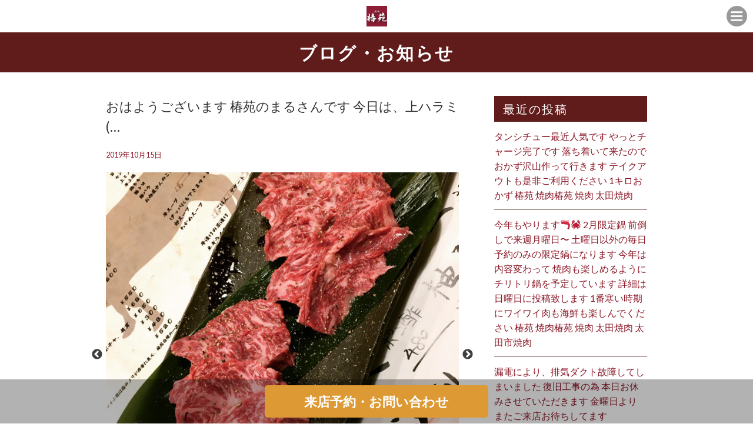

--- FILE ---
content_type: text/html; charset=UTF-8
request_url: https://yakiniku-tubakien.info/%E3%81%8A%E3%81%AF%E3%82%88%E3%81%86%E3%81%94%E3%81%96%E3%81%84%E3%81%BE%E3%81%99%EF%B8%8F-%E6%A4%BF%E8%8B%91%E3%81%AE%E3%81%BE%E3%82%8B%E3%81%95%E3%82%93%E3%81%A7%E3%81%99-%E4%BB%8A%E6%97%A5-6/
body_size: 11662
content:
<!DOCTYPE html>
<!--[if IE 7]>
<html class="ie ie7" lang="ja">
<![endif]-->
<!--[if IE 8]>
<html class="ie ie8" lang="ja">
<![endif]-->
<!--[if !(IE 7) | !(IE 8)  ]><!-->
<html lang="ja">
<!--<![endif]-->
<head prefix="og: http://ogp.me/ns# fb: http://ogp.me/ns/fb# article: http://ogp.me/ns/article#">
<!-- Global site tag (gtag.js) - Google Analytics -->
<script async src="https://www.googletagmanager.com/gtag/js?id=UA-185023397-1"></script>
<script>
  window.dataLayer = window.dataLayer || [];
  function gtag(){dataLayer.push(arguments);}
  gtag('js', new Date());

  gtag('config', 'UA-185023397-1');
</script>



<meta charset="UTF-8">
<meta name="viewport" content="width=device-width, initial-scale=1">
<title>おはようございます️ 椿苑のまるさんです 今日は、上ハラミ(黒毛) 上カルビ(ヘッドバラ) のご紹介です。 上と並の大きな違いは、味わいもですが柔らかさにあります。 食べた時に、旨味がしっかり口に広がりやすいです🏻 椿苑の上メニューは、並のメニューより量も多くなります。 是非お試しください 本日ランチお休みします。 焼肉 群馬県 太田 椿苑 10/15ランチお休み 上ハラミ 上カルビ ヘッドバラ | 焼肉椿苑</title>

<meta name="keywords" content="" />
<meta name="description" content="いつでも美味しいお肉リーズナブルな価格で提供しています。皆さんのお好みやリクエストに合わせてカットや味付け・部位など提供していますので是非「食べ応え」「歯ごたえ」「味わいある」お肉をご堪能下さい！！お客様のリクエストにお答えするお店です！！ ">

<link rel="profile" href="">
<link rel="pingback" href="https://yakiniku-tubakien.info/wp/xmlrpc.php">
<!--[if lt IE 9]>
<script src="https://yakiniku-tubakien.info/wp/wp-content/themes/locals/js/html5.js"></script>
<![endif]-->

<meta property="og:locale" content="">
<meta property="fb:app_id" content="" />
<meta property="og:title" content="">
<meta property="og:type" content="">
<meta property="og:url" content="">
<meta property="og:image" content="">
<meta property="og:site_name" content="">
<meta property="og:image:alt" content="">
<meta property="og:description" content="" />

<meta name="thumbnail" content="" />

<link rel="stylesheet" media="all" href="https://yakiniku-tubakien.info/wp/wp-content/themes/locals/css/reset.css" />

<!-- bxSlider CSS file -->
<!-- jQuery library (served from Google) -->
<script src="//ajax.googleapis.com/ajax/libs/jquery/1.8.2/jquery.min.js"></script>
<script src="https://yakiniku-tubakien.info/wp/wp-content/themes/locals/js/main.js"></script>

<!-- bxSlider Javascript file -->
<link rel="shortcut icon" href="">

<meta name="thumbnail" content="" />
<meta itemprop="image" content="">
<link href="https://fonts.googleapis.com/css?family=Lato:100,300,400,700,900" rel="stylesheet"> 
<link href='https://fonts.googleapis.com/css?family=Raleway:400,400i,300,300i,500,500i,700,700i,600,600i' rel='stylesheet' type='text/css'>
<!-- Global site tag (gtag.js) - Google Analytics -->
<script async src="https://www.googletagmanager.com/gtag/js?id=UA-177899954-1"></script>
<script>
    window.dataLayer = window.dataLayer || [];
    function gtag() {
        dataLayer.push(arguments);
    }
    gtag('js', new Date());

    gtag('config', 'UA-177899954-1', { 'anonymize_ip': false } );
</script>
<meta name='robots' content='max-image-preview:large' />
<link rel='dns-prefetch' href='//fonts.googleapis.com' />
<link rel="alternate" type="application/rss+xml" title="焼肉椿苑 &raquo; フィード" href="https://yakiniku-tubakien.info/feed/" />
<link rel="alternate" type="application/rss+xml" title="焼肉椿苑 &raquo; コメントフィード" href="https://yakiniku-tubakien.info/comments/feed/" />
<link rel="alternate" type="application/rss+xml" title="焼肉椿苑 &raquo; おはようございます️ 椿苑のまるさんです 今日は、上ハラミ(黒毛) 上カルビ(ヘッドバラ) のご紹介です。 上と並の大きな違いは、味わいもですが柔らかさにあります。 食べた時に、旨味がしっかり口に広がりやすいです🏻 椿苑の上メニューは、並のメニューより量も多くなります。 是非お試しください 本日ランチお休みします。 焼肉 群馬県 太田 椿苑 10/15ランチお休み 上ハラミ 上カルビ ヘッドバラ のコメントのフィード" href="https://yakiniku-tubakien.info/%e3%81%8a%e3%81%af%e3%82%88%e3%81%86%e3%81%94%e3%81%96%e3%81%84%e3%81%be%e3%81%99%ef%b8%8f-%e6%a4%bf%e8%8b%91%e3%81%ae%e3%81%be%e3%82%8b%e3%81%95%e3%82%93%e3%81%a7%e3%81%99-%e4%bb%8a%e6%97%a5-6/feed/" />
<script type="text/javascript">
window._wpemojiSettings = {"baseUrl":"https:\/\/s.w.org\/images\/core\/emoji\/14.0.0\/72x72\/","ext":".png","svgUrl":"https:\/\/s.w.org\/images\/core\/emoji\/14.0.0\/svg\/","svgExt":".svg","source":{"concatemoji":"https:\/\/yakiniku-tubakien.info\/wp\/wp-includes\/js\/wp-emoji-release.min.js?ver=6.1.9"}};
/*! This file is auto-generated */
!function(e,a,t){var n,r,o,i=a.createElement("canvas"),p=i.getContext&&i.getContext("2d");function s(e,t){var a=String.fromCharCode,e=(p.clearRect(0,0,i.width,i.height),p.fillText(a.apply(this,e),0,0),i.toDataURL());return p.clearRect(0,0,i.width,i.height),p.fillText(a.apply(this,t),0,0),e===i.toDataURL()}function c(e){var t=a.createElement("script");t.src=e,t.defer=t.type="text/javascript",a.getElementsByTagName("head")[0].appendChild(t)}for(o=Array("flag","emoji"),t.supports={everything:!0,everythingExceptFlag:!0},r=0;r<o.length;r++)t.supports[o[r]]=function(e){if(p&&p.fillText)switch(p.textBaseline="top",p.font="600 32px Arial",e){case"flag":return s([127987,65039,8205,9895,65039],[127987,65039,8203,9895,65039])?!1:!s([55356,56826,55356,56819],[55356,56826,8203,55356,56819])&&!s([55356,57332,56128,56423,56128,56418,56128,56421,56128,56430,56128,56423,56128,56447],[55356,57332,8203,56128,56423,8203,56128,56418,8203,56128,56421,8203,56128,56430,8203,56128,56423,8203,56128,56447]);case"emoji":return!s([129777,127995,8205,129778,127999],[129777,127995,8203,129778,127999])}return!1}(o[r]),t.supports.everything=t.supports.everything&&t.supports[o[r]],"flag"!==o[r]&&(t.supports.everythingExceptFlag=t.supports.everythingExceptFlag&&t.supports[o[r]]);t.supports.everythingExceptFlag=t.supports.everythingExceptFlag&&!t.supports.flag,t.DOMReady=!1,t.readyCallback=function(){t.DOMReady=!0},t.supports.everything||(n=function(){t.readyCallback()},a.addEventListener?(a.addEventListener("DOMContentLoaded",n,!1),e.addEventListener("load",n,!1)):(e.attachEvent("onload",n),a.attachEvent("onreadystatechange",function(){"complete"===a.readyState&&t.readyCallback()})),(e=t.source||{}).concatemoji?c(e.concatemoji):e.wpemoji&&e.twemoji&&(c(e.twemoji),c(e.wpemoji)))}(window,document,window._wpemojiSettings);
</script>
<style type="text/css">
img.wp-smiley,
img.emoji {
	display: inline !important;
	border: none !important;
	box-shadow: none !important;
	height: 1em !important;
	width: 1em !important;
	margin: 0 0.07em !important;
	vertical-align: -0.1em !important;
	background: none !important;
	padding: 0 !important;
}
</style>
	<link rel='stylesheet' id='igp-carousel-style-css' href='https://yakiniku-tubakien.info/wp/wp-content/plugins/instagrate-pro/assets/css/carousel.css?ver=1.10' type='text/css' media='all' />
<link rel='stylesheet' id='igp-slick-style-css' href='https://yakiniku-tubakien.info/wp/wp-content/plugins/instagrate-pro/assets/lib/slick/slick.css?ver=1.10' type='text/css' media='all' />
<link rel='stylesheet' id='igp-slick-style-theme-css' href='https://yakiniku-tubakien.info/wp/wp-content/plugins/instagrate-pro/assets/lib/slick/slick-theme.css?ver=1.10' type='text/css' media='all' />
<link rel='stylesheet' id='wp-block-library-css' href='https://yakiniku-tubakien.info/wp/wp-includes/css/dist/block-library/style.min.css?ver=6.1.9' type='text/css' media='all' />
<link rel='stylesheet' id='classic-theme-styles-css' href='https://yakiniku-tubakien.info/wp/wp-includes/css/classic-themes.min.css?ver=1' type='text/css' media='all' />
<style id='global-styles-inline-css' type='text/css'>
body{--wp--preset--color--black: #000000;--wp--preset--color--cyan-bluish-gray: #abb8c3;--wp--preset--color--white: #ffffff;--wp--preset--color--pale-pink: #f78da7;--wp--preset--color--vivid-red: #cf2e2e;--wp--preset--color--luminous-vivid-orange: #ff6900;--wp--preset--color--luminous-vivid-amber: #fcb900;--wp--preset--color--light-green-cyan: #7bdcb5;--wp--preset--color--vivid-green-cyan: #00d084;--wp--preset--color--pale-cyan-blue: #8ed1fc;--wp--preset--color--vivid-cyan-blue: #0693e3;--wp--preset--color--vivid-purple: #9b51e0;--wp--preset--gradient--vivid-cyan-blue-to-vivid-purple: linear-gradient(135deg,rgba(6,147,227,1) 0%,rgb(155,81,224) 100%);--wp--preset--gradient--light-green-cyan-to-vivid-green-cyan: linear-gradient(135deg,rgb(122,220,180) 0%,rgb(0,208,130) 100%);--wp--preset--gradient--luminous-vivid-amber-to-luminous-vivid-orange: linear-gradient(135deg,rgba(252,185,0,1) 0%,rgba(255,105,0,1) 100%);--wp--preset--gradient--luminous-vivid-orange-to-vivid-red: linear-gradient(135deg,rgba(255,105,0,1) 0%,rgb(207,46,46) 100%);--wp--preset--gradient--very-light-gray-to-cyan-bluish-gray: linear-gradient(135deg,rgb(238,238,238) 0%,rgb(169,184,195) 100%);--wp--preset--gradient--cool-to-warm-spectrum: linear-gradient(135deg,rgb(74,234,220) 0%,rgb(151,120,209) 20%,rgb(207,42,186) 40%,rgb(238,44,130) 60%,rgb(251,105,98) 80%,rgb(254,248,76) 100%);--wp--preset--gradient--blush-light-purple: linear-gradient(135deg,rgb(255,206,236) 0%,rgb(152,150,240) 100%);--wp--preset--gradient--blush-bordeaux: linear-gradient(135deg,rgb(254,205,165) 0%,rgb(254,45,45) 50%,rgb(107,0,62) 100%);--wp--preset--gradient--luminous-dusk: linear-gradient(135deg,rgb(255,203,112) 0%,rgb(199,81,192) 50%,rgb(65,88,208) 100%);--wp--preset--gradient--pale-ocean: linear-gradient(135deg,rgb(255,245,203) 0%,rgb(182,227,212) 50%,rgb(51,167,181) 100%);--wp--preset--gradient--electric-grass: linear-gradient(135deg,rgb(202,248,128) 0%,rgb(113,206,126) 100%);--wp--preset--gradient--midnight: linear-gradient(135deg,rgb(2,3,129) 0%,rgb(40,116,252) 100%);--wp--preset--duotone--dark-grayscale: url('#wp-duotone-dark-grayscale');--wp--preset--duotone--grayscale: url('#wp-duotone-grayscale');--wp--preset--duotone--purple-yellow: url('#wp-duotone-purple-yellow');--wp--preset--duotone--blue-red: url('#wp-duotone-blue-red');--wp--preset--duotone--midnight: url('#wp-duotone-midnight');--wp--preset--duotone--magenta-yellow: url('#wp-duotone-magenta-yellow');--wp--preset--duotone--purple-green: url('#wp-duotone-purple-green');--wp--preset--duotone--blue-orange: url('#wp-duotone-blue-orange');--wp--preset--font-size--small: 13px;--wp--preset--font-size--medium: 20px;--wp--preset--font-size--large: 36px;--wp--preset--font-size--x-large: 42px;--wp--preset--spacing--20: 0.44rem;--wp--preset--spacing--30: 0.67rem;--wp--preset--spacing--40: 1rem;--wp--preset--spacing--50: 1.5rem;--wp--preset--spacing--60: 2.25rem;--wp--preset--spacing--70: 3.38rem;--wp--preset--spacing--80: 5.06rem;}:where(.is-layout-flex){gap: 0.5em;}body .is-layout-flow > .alignleft{float: left;margin-inline-start: 0;margin-inline-end: 2em;}body .is-layout-flow > .alignright{float: right;margin-inline-start: 2em;margin-inline-end: 0;}body .is-layout-flow > .aligncenter{margin-left: auto !important;margin-right: auto !important;}body .is-layout-constrained > .alignleft{float: left;margin-inline-start: 0;margin-inline-end: 2em;}body .is-layout-constrained > .alignright{float: right;margin-inline-start: 2em;margin-inline-end: 0;}body .is-layout-constrained > .aligncenter{margin-left: auto !important;margin-right: auto !important;}body .is-layout-constrained > :where(:not(.alignleft):not(.alignright):not(.alignfull)){max-width: var(--wp--style--global--content-size);margin-left: auto !important;margin-right: auto !important;}body .is-layout-constrained > .alignwide{max-width: var(--wp--style--global--wide-size);}body .is-layout-flex{display: flex;}body .is-layout-flex{flex-wrap: wrap;align-items: center;}body .is-layout-flex > *{margin: 0;}:where(.wp-block-columns.is-layout-flex){gap: 2em;}.has-black-color{color: var(--wp--preset--color--black) !important;}.has-cyan-bluish-gray-color{color: var(--wp--preset--color--cyan-bluish-gray) !important;}.has-white-color{color: var(--wp--preset--color--white) !important;}.has-pale-pink-color{color: var(--wp--preset--color--pale-pink) !important;}.has-vivid-red-color{color: var(--wp--preset--color--vivid-red) !important;}.has-luminous-vivid-orange-color{color: var(--wp--preset--color--luminous-vivid-orange) !important;}.has-luminous-vivid-amber-color{color: var(--wp--preset--color--luminous-vivid-amber) !important;}.has-light-green-cyan-color{color: var(--wp--preset--color--light-green-cyan) !important;}.has-vivid-green-cyan-color{color: var(--wp--preset--color--vivid-green-cyan) !important;}.has-pale-cyan-blue-color{color: var(--wp--preset--color--pale-cyan-blue) !important;}.has-vivid-cyan-blue-color{color: var(--wp--preset--color--vivid-cyan-blue) !important;}.has-vivid-purple-color{color: var(--wp--preset--color--vivid-purple) !important;}.has-black-background-color{background-color: var(--wp--preset--color--black) !important;}.has-cyan-bluish-gray-background-color{background-color: var(--wp--preset--color--cyan-bluish-gray) !important;}.has-white-background-color{background-color: var(--wp--preset--color--white) !important;}.has-pale-pink-background-color{background-color: var(--wp--preset--color--pale-pink) !important;}.has-vivid-red-background-color{background-color: var(--wp--preset--color--vivid-red) !important;}.has-luminous-vivid-orange-background-color{background-color: var(--wp--preset--color--luminous-vivid-orange) !important;}.has-luminous-vivid-amber-background-color{background-color: var(--wp--preset--color--luminous-vivid-amber) !important;}.has-light-green-cyan-background-color{background-color: var(--wp--preset--color--light-green-cyan) !important;}.has-vivid-green-cyan-background-color{background-color: var(--wp--preset--color--vivid-green-cyan) !important;}.has-pale-cyan-blue-background-color{background-color: var(--wp--preset--color--pale-cyan-blue) !important;}.has-vivid-cyan-blue-background-color{background-color: var(--wp--preset--color--vivid-cyan-blue) !important;}.has-vivid-purple-background-color{background-color: var(--wp--preset--color--vivid-purple) !important;}.has-black-border-color{border-color: var(--wp--preset--color--black) !important;}.has-cyan-bluish-gray-border-color{border-color: var(--wp--preset--color--cyan-bluish-gray) !important;}.has-white-border-color{border-color: var(--wp--preset--color--white) !important;}.has-pale-pink-border-color{border-color: var(--wp--preset--color--pale-pink) !important;}.has-vivid-red-border-color{border-color: var(--wp--preset--color--vivid-red) !important;}.has-luminous-vivid-orange-border-color{border-color: var(--wp--preset--color--luminous-vivid-orange) !important;}.has-luminous-vivid-amber-border-color{border-color: var(--wp--preset--color--luminous-vivid-amber) !important;}.has-light-green-cyan-border-color{border-color: var(--wp--preset--color--light-green-cyan) !important;}.has-vivid-green-cyan-border-color{border-color: var(--wp--preset--color--vivid-green-cyan) !important;}.has-pale-cyan-blue-border-color{border-color: var(--wp--preset--color--pale-cyan-blue) !important;}.has-vivid-cyan-blue-border-color{border-color: var(--wp--preset--color--vivid-cyan-blue) !important;}.has-vivid-purple-border-color{border-color: var(--wp--preset--color--vivid-purple) !important;}.has-vivid-cyan-blue-to-vivid-purple-gradient-background{background: var(--wp--preset--gradient--vivid-cyan-blue-to-vivid-purple) !important;}.has-light-green-cyan-to-vivid-green-cyan-gradient-background{background: var(--wp--preset--gradient--light-green-cyan-to-vivid-green-cyan) !important;}.has-luminous-vivid-amber-to-luminous-vivid-orange-gradient-background{background: var(--wp--preset--gradient--luminous-vivid-amber-to-luminous-vivid-orange) !important;}.has-luminous-vivid-orange-to-vivid-red-gradient-background{background: var(--wp--preset--gradient--luminous-vivid-orange-to-vivid-red) !important;}.has-very-light-gray-to-cyan-bluish-gray-gradient-background{background: var(--wp--preset--gradient--very-light-gray-to-cyan-bluish-gray) !important;}.has-cool-to-warm-spectrum-gradient-background{background: var(--wp--preset--gradient--cool-to-warm-spectrum) !important;}.has-blush-light-purple-gradient-background{background: var(--wp--preset--gradient--blush-light-purple) !important;}.has-blush-bordeaux-gradient-background{background: var(--wp--preset--gradient--blush-bordeaux) !important;}.has-luminous-dusk-gradient-background{background: var(--wp--preset--gradient--luminous-dusk) !important;}.has-pale-ocean-gradient-background{background: var(--wp--preset--gradient--pale-ocean) !important;}.has-electric-grass-gradient-background{background: var(--wp--preset--gradient--electric-grass) !important;}.has-midnight-gradient-background{background: var(--wp--preset--gradient--midnight) !important;}.has-small-font-size{font-size: var(--wp--preset--font-size--small) !important;}.has-medium-font-size{font-size: var(--wp--preset--font-size--medium) !important;}.has-large-font-size{font-size: var(--wp--preset--font-size--large) !important;}.has-x-large-font-size{font-size: var(--wp--preset--font-size--x-large) !important;}
.wp-block-navigation a:where(:not(.wp-element-button)){color: inherit;}
:where(.wp-block-columns.is-layout-flex){gap: 2em;}
.wp-block-pullquote{font-size: 1.5em;line-height: 1.6;}
</style>
<link rel='stylesheet' id='contact-form-7-css' href='https://yakiniku-tubakien.info/wp/wp-content/plugins/contact-form-7/includes/css/styles.css?ver=5.4.2' type='text/css' media='all' />
<link rel='stylesheet' id='twentythirteen-fonts-css' href='//fonts.googleapis.com/css?family=Source+Sans+Pro%3A300%2C400%2C700%2C300italic%2C400italic%2C700italic%7CBitter%3A400%2C700&#038;subset=latin%2Clatin-ext' type='text/css' media='all' />
<link rel='stylesheet' id='genericons-css' href='https://yakiniku-tubakien.info/wp/wp-content/themes/locals/fonts/genericons.css?ver=2.09' type='text/css' media='all' />
<link rel='stylesheet' id='twentythirteen-style-css' href='https://yakiniku-tubakien.info/wp/wp-content/themes/locals/style.css?ver=2013-07-18' type='text/css' media='all' />
<!--[if lt IE 9]>
<link rel='stylesheet' id='twentythirteen-ie-css' href='https://yakiniku-tubakien.info/wp/wp-content/themes/locals/css/ie.css?ver=2013-07-18' type='text/css' media='all' />
<![endif]-->
<script type='text/javascript' src='https://yakiniku-tubakien.info/wp/wp-includes/js/jquery/jquery.min.js?ver=3.6.1' id='jquery-core-js'></script>
<script type='text/javascript' src='https://yakiniku-tubakien.info/wp/wp-includes/js/jquery/jquery-migrate.min.js?ver=3.3.2' id='jquery-migrate-js'></script>
<script type='text/javascript' src='https://yakiniku-tubakien.info/wp/wp-content/plugins/instagrate-pro/assets/js/lib/slick/slick.min.js?ver=1.10' id='igp-slick-js'></script>
<script type='text/javascript' src='https://yakiniku-tubakien.info/wp/wp-content/plugins/instagrate-pro/assets/js/carousel.min.js?ver=1.10' id='igp-carousel-js'></script>
<script type='text/javascript' id='ga_events_main_script-js-extra'>
/* <![CDATA[ */
var ga_options = {"link_clicks_delay":"120","gtm":"0","anonymizeip":"0","advanced":"0","snippet_type":"gst","tracking_id":"UA-177899954-1","gtm_id":"","domain":"","scroll_elements":[],"click_elements":[{"name":"conversion","type":"class","category":"event","action":"click","label":"reservation","value":"1","bounce":"true"}],"download_tracking_type":["pdf","mp3","pptx","docx"],"force_snippet":"none"};
var gaePlaceholders = {"is_front_page":"","page_title":"\u304a\u306f\u3088\u3046\u3054\u3056\u3044\u307e\u3059\ufe0f \u693f\u82d1\u306e\u307e\u308b\u3055\u3093\u3067\u3059 \u4eca\u65e5\u306f\u3001\u4e0a\u30cf\u30e9\u30df(\u9ed2\u6bdb) \u4e0a\u30ab\u30eb\u30d3(\u30d8\u30c3\u30c9\u30d0\u30e9) \u306e\u3054\u7d39\u4ecb\u3067\u3059\u3002 \u4e0a\u3068\u4e26\u306e\u5927\u304d\u306a\u9055\u3044\u306f\u3001\u5473\u308f\u3044\u3082\u3067\u3059\u304c\u67d4\u3089\u304b\u3055\u306b\u3042\u308a\u307e\u3059\u3002 \u98df\u3079\u305f\u6642\u306b\u3001\u65e8\u5473\u304c\u3057\u3063\u304b\u308a\u53e3\u306b\u5e83\u304c\u308a\u3084\u3059\u3044\u3067\u3059\ud83c\udffb \u693f\u82d1\u306e\u4e0a\u30e1\u30cb\u30e5\u30fc\u306f\u3001\u4e26\u306e\u30e1\u30cb\u30e5\u30fc\u3088\u308a\u91cf\u3082\u591a\u304f\u306a\u308a\u307e\u3059\u3002 \u662f\u975e\u304a\u8a66\u3057\u304f\u3060\u3055\u3044 \u672c\u65e5\u30e9\u30f3\u30c1\u304a\u4f11\u307f\u3057\u307e\u3059\u3002 \u713c\u8089 \u7fa4\u99ac\u770c \u592a\u7530 \u693f\u82d1 10\/15\u30e9\u30f3\u30c1\u304a\u4f11\u307f \u4e0a\u30cf\u30e9\u30df \u4e0a\u30ab\u30eb\u30d3 \u30d8\u30c3\u30c9\u30d0\u30e9"};
/* ]]> */
</script>
<script type='text/javascript' src='https://yakiniku-tubakien.info/wp/wp-content/plugins/wp-google-analytics-events/js/main.js?ver=1.0' id='ga_events_main_script-js'></script>
<link rel="https://api.w.org/" href="https://yakiniku-tubakien.info/wp-json/" /><link rel="alternate" type="application/json" href="https://yakiniku-tubakien.info/wp-json/wp/v2/posts/3859" /><link rel="EditURI" type="application/rsd+xml" title="RSD" href="https://yakiniku-tubakien.info/wp/xmlrpc.php?rsd" />
<link rel="wlwmanifest" type="application/wlwmanifest+xml" href="https://yakiniku-tubakien.info/wp/wp-includes/wlwmanifest.xml" />
<meta name="generator" content="WordPress 6.1.9" />
<link rel="canonical" href="https://yakiniku-tubakien.info/%e3%81%8a%e3%81%af%e3%82%88%e3%81%86%e3%81%94%e3%81%96%e3%81%84%e3%81%be%e3%81%99%ef%b8%8f-%e6%a4%bf%e8%8b%91%e3%81%ae%e3%81%be%e3%82%8b%e3%81%95%e3%82%93%e3%81%a7%e3%81%99-%e4%bb%8a%e6%97%a5-6/" />
<link rel='shortlink' href='https://yakiniku-tubakien.info/?p=3859' />
<link rel="alternate" type="application/json+oembed" href="https://yakiniku-tubakien.info/wp-json/oembed/1.0/embed?url=https%3A%2F%2Fyakiniku-tubakien.info%2F%25e3%2581%258a%25e3%2581%25af%25e3%2582%2588%25e3%2581%2586%25e3%2581%2594%25e3%2581%2596%25e3%2581%2584%25e3%2581%25be%25e3%2581%2599%25ef%25b8%258f-%25e6%25a4%25bf%25e8%258b%2591%25e3%2581%25ae%25e3%2581%25be%25e3%2582%258b%25e3%2581%2595%25e3%2582%2593%25e3%2581%25a7%25e3%2581%2599-%25e4%25bb%258a%25e6%2597%25a5-6%2F" />
<link rel="alternate" type="text/xml+oembed" href="https://yakiniku-tubakien.info/wp-json/oembed/1.0/embed?url=https%3A%2F%2Fyakiniku-tubakien.info%2F%25e3%2581%258a%25e3%2581%25af%25e3%2582%2588%25e3%2581%2586%25e3%2581%2594%25e3%2581%2596%25e3%2581%2584%25e3%2581%25be%25e3%2581%2599%25ef%25b8%258f-%25e6%25a4%25bf%25e8%258b%2591%25e3%2581%25ae%25e3%2581%25be%25e3%2582%258b%25e3%2581%2595%25e3%2582%2593%25e3%2581%25a7%25e3%2581%2599-%25e4%25bb%258a%25e6%2597%25a5-6%2F&#038;format=xml" />
<style type="text/css">
body { background-color: #ffffff;color: #333333; }
a { color: #8b1928; }
a:hover { color: #092556; }
h2.entry-title{ background-color: #601b1b;color: #ffffff; }
h2.title-01,
h2.title-02,
#tertiary p.widget-title{ background-color: #601b1b;color: #ffffff; }
header.header { background-color: #ffffff; }
header ul.header-menu-list li a { background-color: #95444f;color: #ffffff; }
header ul.header-menu-list li a:hover,
header ul.header-menu-list li.current a { background-color: #0a0101; }
footer{background-color: #601b1b;}
footer ul.footer-menu-list li a { color: #ffffff; }
.copyright p { background-color: #0a0808; }
#tertiary ul li { border-bottom: 1px solid #8e6f6f; }
section.blog ul li, section.regular-pages .blog-page ul li{border-bottom: 1px solid #8e6f6f;}
section.blog ul li a span.cat, section.regular-pages .blog-page ul li a span.cat{ color: #ffffff;background-color: #81d742; }
a.btn-orange { color: #ffffff;background-color: #dd9933; }
header .header-menu-container{ background-color: #3f2918; }
.top-sp-static-btn a { color: #ffffff;background-color: #dd9933; }
</style>
	<style type="text/css" id="twentythirteen-header-css">
			.site-title,
		.site-description {
			color: #ffffff;
		}
		</style>
	<link rel="icon" href="https://yakiniku-tubakien.info/wp/wp-content/uploads/2020/12/ロゴ-150x150.png" sizes="32x32" />
<link rel="icon" href="https://yakiniku-tubakien.info/wp/wp-content/uploads/2020/12/ロゴ.png" sizes="192x192" />
<link rel="apple-touch-icon" href="https://yakiniku-tubakien.info/wp/wp-content/uploads/2020/12/ロゴ.png" />
<meta name="msapplication-TileImage" content="https://yakiniku-tubakien.info/wp/wp-content/uploads/2020/12/ロゴ.png" />

  </head>
<body data-rsssl=1 class="post-template-default single single-post postid-3859 single-format-standard wp-custom-logo single-author">
	<div class="wrap">
		<header class="header clearfix" data-scroll-header>
			<p class="site-description">サンプルテキスト。サンプルテキスト。サンプルテキスト。サンプルテキスト。サンプルテキスト。</p>
      <h1 class="logo">
        <a href="https://yakiniku-tubakien.info/" class="custom-logo-link" rel="home"><img width="225" height="225" src="https://yakiniku-tubakien.info/wp/wp-content/uploads/2020/12/ロゴ.png" class="custom-logo" alt="焼肉椿苑" decoding="async" srcset="https://yakiniku-tubakien.info/wp/wp-content/uploads/2020/12/ロゴ.png 225w, https://yakiniku-tubakien.info/wp/wp-content/uploads/2020/12/ロゴ-150x150.png 150w" sizes="(max-width: 225px) 100vw, 225px" /></a>      </h1>
      <div class="header-menu-open-nav"></div>
       <!-- Global Nav -->
        <nav class="header-menu-container"><ul id="global-menu" class="header-menu-list"><li><a href="https://yakiniku-tubakien.info/">トップページ</a></li>
<li><a href="https://yakiniku-tubakien.info/#contents1">Concept</a></li>
<li><a href="https://yakiniku-tubakien.info/#contents2">MENU</a></li>
<li><a href="https://yakiniku-tubakien.info/blog/">blog</a></li>
</ul></nav>		</header>
    		<div id="contents" class="clearfix">

<div id="primary" class="content-area">
  <h2 class="entry-title">ブログ・お知らせ</h2>
  <section class="regular-pages">
    <div class="inner">
      <div class="wrapper clearfix">
                        <div class="blog-page">
          <article id="post-3859" class="post-3859 post type-post status-publish format-standard has-post-thumbnail hentry category-uncategorized tag-823 tag-609 tag-353 tag-411 tag-263 tag-264 tag-261 tag-262">
                        <h3 class="blog-page-title">おはようございます️ 椿苑のまるさんです 今日は、上ハラミ(…</h3>
                            <div class="entry-content">
                <div class="entry-meta-1">
                  <span class="date"><a href="https://yakiniku-tubakien.info/%e3%81%8a%e3%81%af%e3%82%88%e3%81%86%e3%81%94%e3%81%96%e3%81%84%e3%81%be%e3%81%99%ef%b8%8f-%e6%a4%bf%e8%8b%91%e3%81%ae%e3%81%be%e3%82%8b%e3%81%95%e3%82%93%e3%81%a7%e3%81%99-%e4%bb%8a%e6%97%a5-6/" title="Permalink to おはようございます️ 椿苑のまるさんです 今日は、上ハラミ(黒毛) 上カルビ(ヘッドバラ) のご紹介です。 上と並の大きな違いは、味わいもですが柔らかさにあります。 食べた時に、旨味がしっかり口に広がりやすいです🏻 椿苑の上メニューは、並のメニューより量も多くなります。 是非お試しください 本日ランチお休みします。 焼肉 群馬県 太田 椿苑 10/15ランチお休み 上ハラミ 上カルビ ヘッドバラ" rel="bookmark"><time class="entry-date" datetime="2019-10-15T04:37:09+09:00">2019年10月15日</time></a></span><span class="categories-links"><a href="https://yakiniku-tubakien.info/category/uncategorized/" rel="category tag">Uncategorized</a></span><span class="tags-links"><a href="https://yakiniku-tubakien.info/tag/10/" rel="tag">10</a>, <a href="https://yakiniku-tubakien.info/tag/%e3%83%98%e3%83%83%e3%83%89%e3%83%90%e3%83%a9/" rel="tag">ヘッドバラ</a>, <a href="https://yakiniku-tubakien.info/tag/%e4%b8%8a%e3%82%ab%e3%83%ab%e3%83%93/" rel="tag">上カルビ</a>, <a href="https://yakiniku-tubakien.info/tag/%e4%b8%8a%e3%83%8f%e3%83%a9%e3%83%9f/" rel="tag">上ハラミ</a>, <a href="https://yakiniku-tubakien.info/tag/%e5%a4%aa%e7%94%b0/" rel="tag">太田</a>, <a href="https://yakiniku-tubakien.info/tag/%e6%a4%bf%e8%8b%91/" rel="tag">椿苑</a>, <a href="https://yakiniku-tubakien.info/tag/%e7%84%bc%e8%82%89/" rel="tag">焼肉</a>, <a href="https://yakiniku-tubakien.info/tag/%e7%be%a4%e9%a6%ac%e7%9c%8c/" rel="tag">群馬県</a></span><span class="author vcard"><a class="url fn n" href="https://yakiniku-tubakien.info/author/locals/" title="View all posts by locals" rel="author">locals</a></span>                </div><!-- .entry-meta -->
                <p><img decoding="async" width="1440" height="1440" alt="おはようございます️
椿苑のまるさんです

今日は、上ハラミ(黒毛)
上カルビ(ヘッドバラ)
のご紹介です。

上と並の大きな違いは、味わいもですが柔らかさにあります。

食べた時に、旨味がしっかり口に広がりやすいです🏻 椿苑の上メニューは、並のメニューより量も多くなります。
是非お試しください

本日ランチお休みします。  #10/15ランチお休み" src="https://yakiniku-tubakien.info/wp/wp-content/uploads/2019/10/asaaaaaaaai-aeeaaaaaaa-asaeyaaeasafafafyeae-asaafa.jpg" class="carousel wp-image-3860" srcset="https://yakiniku-tubakien.info/wp/wp-content/uploads/2019/10/asaaaaaaaai-aeeaaaaaaa-asaeyaaeasafafafyeae-asaafa.jpg 1440w, https://yakiniku-tubakien.info/wp/wp-content/uploads/2019/10/asaaaaaaaai-aeeaaaaaaa-asaeyaaeasafafafyeae-asaafa-300x300.jpg 300w, https://yakiniku-tubakien.info/wp/wp-content/uploads/2019/10/asaaaaaaaai-aeeaaaaaaa-asaeyaaeasafafafyeae-asaafa-1024x1024.jpg 1024w, https://yakiniku-tubakien.info/wp/wp-content/uploads/2019/10/asaaaaaaaai-aeeaaaaaaa-asaeyaaeasafafafyeae-asaafa-150x150.jpg 150w, https://yakiniku-tubakien.info/wp/wp-content/uploads/2019/10/asaaaaaaaai-aeeaaaaaaa-asaeyaaeasafafafyeae-asaafa-768x768.jpg 768w" sizes="(max-width: 1440px) 100vw, 1440px" /></p>
<div class="igp-carousel carousel slick">
<div><img decoding="async" src="https://yakiniku-tubakien.info/wp/wp-content/uploads/2019/10/asaaaaaaaai-aeeaaaaaaa-asaeyaaeasafafafyeae-asaafa.jpg"></div>
<div><img decoding="async" src="https://yakiniku-tubakien.info/wp/wp-content/uploads/2019/10/asaaaaaaaai-aeeaaaaaaa-asaeyaaeasafafafyeae-asaafa-1.jpg"></div>
</div>
<p>おはようございます️<br />
椿苑のまるさんです</p>
<p>今日は、上ハラミ(黒毛)<br />
上カルビ(ヘッドバラ)<br />
のご紹介です。</p>
<p>上と並の大きな違いは、味わいもですが柔らかさにあります。</p>
<p>食べた時に、旨味がしっかり口に広がりやすいです🏻 椿苑の上メニューは、並のメニューより量も多くなります。<br />
是非お試しください</p>
<p>本日ランチお休みします。  #焼肉<br />
#群馬県<br />
#太田<br />
#椿苑<br />
#10/15ランチお休み<br />
#上ハラミ<br />
#上カルビ<br />
#ヘッドバラ</p>


              </div><!-- .entry-content -->
          </article><!-- #post -->


          <div class="blog-page-links clearfix">
            
	<nav class="navigation post-navigation" aria-label="投稿">
		<h2 class="screen-reader-text">投稿ナビゲーション</h2>
		<div class="nav-links"><div class="nav-previous"><a href="https://yakiniku-tubakien.info/%e3%81%93%e3%82%93%e3%81%ab%e3%81%a1%e3%81%af%ef%b8%8f-%e6%a4%bf%e8%8b%91%e3%81%ae%e3%81%be%e3%82%8b%e3%81%95%e3%82%93%e3%81%a7%e3%81%99-%e6%98%a8%e6%97%a5%e3%81%af%e3%80%81%e5%8f%b0%e9%a2%a8%e3%81%ae/" rel="prev"><span class="meta-nav" aria-hidden="true">前の投稿へ</span> </a></div><div class="nav-next"><a href="https://yakiniku-tubakien.info/%e3%81%93%e3%82%93%e3%81%ab%e3%81%a1%e3%81%af%ef%b8%8f-%e6%a4%bf%e8%8b%91%e3%81%ae%e3%81%be%e3%82%8b%e3%81%95%e3%82%93%e3%81%a7%e3%81%99-%e4%bb%8a%e6%97%a5%e3%81%af%e3%80%81%e8%bf%91%e6%89%80%e3%81%ae/" rel="next"><span class="meta-nav" aria-hidden="true">次の投稿へ</span> </a></div></div>
	</nav>          </div>
        </div>
        	<div id="tertiary" class="sidebar-container" role="complementary">
		<div class="sidebar-inner">
			<div id="myfeed"></div>
			<div class="widget-area">
				
		<aside id="recent-posts-2" class="widget widget_recent_entries">
		<p class="widget-title">最近の投稿</p>
		<ul>
											<li>
					<a href="https://yakiniku-tubakien.info/%e3%82%bf%e3%83%b3%e3%82%b7%e3%83%81%e3%83%a5%e3%83%bc%e6%9c%80%e8%bf%91%e4%ba%ba%e6%b0%97%e3%81%a7%e3%81%99-%e3%82%84%e3%81%a3%e3%81%a8%e3%83%81%e3%83%a3%e3%83%bc%e3%82%b8%e5%ae%8c%e4%ba%86%e3%81%a7/">タンシチュー最近人気です やっとチャージ完了です 落ち着いて来たので おかず沢山作って行きます テイクアウトも是非ご利用ください 1キロおかず 椿苑 焼肉椿苑 焼肉 太田焼肉</a>
									</li>
											<li>
					<a href="https://yakiniku-tubakien.info/%e4%bb%8a%e5%b9%b4%e3%82%82%e3%82%84%e3%82%8a%e3%81%be%e3%81%99%f0%9f%a6%90%f0%9f%a6%80-2%e6%9c%88%e9%99%90%e5%ae%9a%e9%8d%8b-%e5%89%8d%e5%80%92%e3%81%97%e3%81%a7%e6%9d%a5%e9%80%b1%e6%9c%88%e6%9b%9c/">今年もやります🦐🦀 2月限定鍋 前倒しで来週月曜日〜 土曜日以外の毎日 予約のみの限定鍋になります 今年は内容変わって 焼肉も楽しめるようにチリトリ鍋を予定しています 詳細は日曜日に投稿致します 1番寒い時期にワイワイ肉も海鮮も楽しんでください 椿苑 焼肉椿苑 焼肉 太田焼肉 太田市焼肉</a>
									</li>
											<li>
					<a href="https://yakiniku-tubakien.info/%e6%bc%8f%e9%9b%bb%e3%81%ab%e3%82%88%e3%82%8a%e3%80%81%e6%8e%92%e6%b0%97%e3%83%80%e3%82%af%e3%83%88%e6%95%85%e9%9a%9c%e3%81%97%e3%81%a6%e3%81%97%e3%81%be%e3%81%84%e3%81%be%e3%81%97%e3%81%9f-%e5%be%a9/">漏電により、排気ダクト故障してしまいました 復旧工事の為 本日お休みさせていただきます 金曜日より またご来店お待ちしてます</a>
									</li>
											<li>
					<a href="https://yakiniku-tubakien.info/%e5%8e%9a%e5%88%87%e3%82%8a%e3%82%bf%e3%83%b3%e3%81%8c%e6%9c%80%e8%bf%91%e8%89%af%e3%81%8f%e5%87%ba%e3%82%8b%e3%81%aa%e3%81%81%f0%9f%a4%94-%e8%8a%af%e3%81%ae%e6%9f%94%e3%82%89%e3%81%8b%e3%81%84/">厚切りタンが最近良く出るなぁ🤔 芯の柔らかいタンなので がぶりと行っちゃってください 椿苑 焼肉椿苑 焼肉 太田焼肉 太田市焼肉</a>
									</li>
											<li>
					<a href="https://yakiniku-tubakien.info/%e6%96%b0%e5%b9%b4%e4%bc%9a%e3%81%ab%e8%9f%b9%f0%9f%a6%80%e3%81%99%e3%81%8d%e3%81%97%e3%82%83%e3%81%b6%f0%9f%a5%b9-%e8%8a%af%e3%82%bf%e3%83%b3%e3%81%97%e3%82%83%e3%81%b6%e3%81%97%e3%82%83%e3%81%b6/">新年会に蟹🦀すきしゃぶ🥹 芯タンしゃぶしゃぶ 増えてきました 寒い時期に美味い出汁で温まってください🥰 椿苑 焼肉椿苑 焼肉 太田焼肉 太田市焼肉</a>
									</li>
					</ul>

		</aside><aside id="archives-2" class="widget widget_archive"><p class="widget-title">アーカイブ</p>
			<ul>
					<li><a href='https://yakiniku-tubakien.info/2026/01/'>2026年1月</a></li>
	<li><a href='https://yakiniku-tubakien.info/2025/12/'>2025年12月</a></li>
	<li><a href='https://yakiniku-tubakien.info/2025/11/'>2025年11月</a></li>
	<li><a href='https://yakiniku-tubakien.info/2025/10/'>2025年10月</a></li>
	<li><a href='https://yakiniku-tubakien.info/2025/09/'>2025年9月</a></li>
	<li><a href='https://yakiniku-tubakien.info/2025/08/'>2025年8月</a></li>
	<li><a href='https://yakiniku-tubakien.info/2025/07/'>2025年7月</a></li>
	<li><a href='https://yakiniku-tubakien.info/2025/06/'>2025年6月</a></li>
	<li><a href='https://yakiniku-tubakien.info/2025/05/'>2025年5月</a></li>
	<li><a href='https://yakiniku-tubakien.info/2025/04/'>2025年4月</a></li>
	<li><a href='https://yakiniku-tubakien.info/2025/03/'>2025年3月</a></li>
	<li><a href='https://yakiniku-tubakien.info/2025/02/'>2025年2月</a></li>
	<li><a href='https://yakiniku-tubakien.info/2025/01/'>2025年1月</a></li>
	<li><a href='https://yakiniku-tubakien.info/2024/05/'>2024年5月</a></li>
	<li><a href='https://yakiniku-tubakien.info/2024/04/'>2024年4月</a></li>
	<li><a href='https://yakiniku-tubakien.info/2024/03/'>2024年3月</a></li>
	<li><a href='https://yakiniku-tubakien.info/2024/02/'>2024年2月</a></li>
	<li><a href='https://yakiniku-tubakien.info/2024/01/'>2024年1月</a></li>
	<li><a href='https://yakiniku-tubakien.info/2023/12/'>2023年12月</a></li>
	<li><a href='https://yakiniku-tubakien.info/2023/11/'>2023年11月</a></li>
	<li><a href='https://yakiniku-tubakien.info/2023/10/'>2023年10月</a></li>
	<li><a href='https://yakiniku-tubakien.info/2023/09/'>2023年9月</a></li>
	<li><a href='https://yakiniku-tubakien.info/2023/08/'>2023年8月</a></li>
	<li><a href='https://yakiniku-tubakien.info/2023/07/'>2023年7月</a></li>
	<li><a href='https://yakiniku-tubakien.info/2023/06/'>2023年6月</a></li>
	<li><a href='https://yakiniku-tubakien.info/2023/05/'>2023年5月</a></li>
	<li><a href='https://yakiniku-tubakien.info/2023/04/'>2023年4月</a></li>
	<li><a href='https://yakiniku-tubakien.info/2023/01/'>2023年1月</a></li>
	<li><a href='https://yakiniku-tubakien.info/2022/12/'>2022年12月</a></li>
	<li><a href='https://yakiniku-tubakien.info/2022/11/'>2022年11月</a></li>
	<li><a href='https://yakiniku-tubakien.info/2022/10/'>2022年10月</a></li>
	<li><a href='https://yakiniku-tubakien.info/2022/09/'>2022年9月</a></li>
	<li><a href='https://yakiniku-tubakien.info/2022/08/'>2022年8月</a></li>
	<li><a href='https://yakiniku-tubakien.info/2022/07/'>2022年7月</a></li>
	<li><a href='https://yakiniku-tubakien.info/2022/06/'>2022年6月</a></li>
	<li><a href='https://yakiniku-tubakien.info/2022/05/'>2022年5月</a></li>
	<li><a href='https://yakiniku-tubakien.info/2022/04/'>2022年4月</a></li>
	<li><a href='https://yakiniku-tubakien.info/2022/03/'>2022年3月</a></li>
	<li><a href='https://yakiniku-tubakien.info/2022/02/'>2022年2月</a></li>
	<li><a href='https://yakiniku-tubakien.info/2022/01/'>2022年1月</a></li>
	<li><a href='https://yakiniku-tubakien.info/2021/12/'>2021年12月</a></li>
	<li><a href='https://yakiniku-tubakien.info/2021/11/'>2021年11月</a></li>
	<li><a href='https://yakiniku-tubakien.info/2021/10/'>2021年10月</a></li>
	<li><a href='https://yakiniku-tubakien.info/2021/09/'>2021年9月</a></li>
	<li><a href='https://yakiniku-tubakien.info/2021/08/'>2021年8月</a></li>
	<li><a href='https://yakiniku-tubakien.info/2021/07/'>2021年7月</a></li>
	<li><a href='https://yakiniku-tubakien.info/2021/06/'>2021年6月</a></li>
	<li><a href='https://yakiniku-tubakien.info/2021/05/'>2021年5月</a></li>
	<li><a href='https://yakiniku-tubakien.info/2021/04/'>2021年4月</a></li>
	<li><a href='https://yakiniku-tubakien.info/2021/03/'>2021年3月</a></li>
	<li><a href='https://yakiniku-tubakien.info/2021/02/'>2021年2月</a></li>
	<li><a href='https://yakiniku-tubakien.info/2021/01/'>2021年1月</a></li>
	<li><a href='https://yakiniku-tubakien.info/2020/12/'>2020年12月</a></li>
	<li><a href='https://yakiniku-tubakien.info/2020/11/'>2020年11月</a></li>
	<li><a href='https://yakiniku-tubakien.info/2020/10/'>2020年10月</a></li>
	<li><a href='https://yakiniku-tubakien.info/2020/09/'>2020年9月</a></li>
	<li><a href='https://yakiniku-tubakien.info/2020/08/'>2020年8月</a></li>
	<li><a href='https://yakiniku-tubakien.info/2020/07/'>2020年7月</a></li>
	<li><a href='https://yakiniku-tubakien.info/2020/06/'>2020年6月</a></li>
	<li><a href='https://yakiniku-tubakien.info/2020/05/'>2020年5月</a></li>
	<li><a href='https://yakiniku-tubakien.info/2020/04/'>2020年4月</a></li>
	<li><a href='https://yakiniku-tubakien.info/2020/03/'>2020年3月</a></li>
	<li><a href='https://yakiniku-tubakien.info/2020/02/'>2020年2月</a></li>
	<li><a href='https://yakiniku-tubakien.info/2020/01/'>2020年1月</a></li>
	<li><a href='https://yakiniku-tubakien.info/2019/12/'>2019年12月</a></li>
	<li><a href='https://yakiniku-tubakien.info/2019/11/'>2019年11月</a></li>
	<li><a href='https://yakiniku-tubakien.info/2019/10/'>2019年10月</a></li>
	<li><a href='https://yakiniku-tubakien.info/2019/09/'>2019年9月</a></li>
	<li><a href='https://yakiniku-tubakien.info/2019/08/'>2019年8月</a></li>
	<li><a href='https://yakiniku-tubakien.info/2019/07/'>2019年7月</a></li>
	<li><a href='https://yakiniku-tubakien.info/2019/06/'>2019年6月</a></li>
	<li><a href='https://yakiniku-tubakien.info/2019/05/'>2019年5月</a></li>
	<li><a href='https://yakiniku-tubakien.info/2019/04/'>2019年4月</a></li>
	<li><a href='https://yakiniku-tubakien.info/2019/03/'>2019年3月</a></li>
	<li><a href='https://yakiniku-tubakien.info/2019/02/'>2019年2月</a></li>
	<li><a href='https://yakiniku-tubakien.info/2019/01/'>2019年1月</a></li>
	<li><a href='https://yakiniku-tubakien.info/2018/12/'>2018年12月</a></li>
	<li><a href='https://yakiniku-tubakien.info/2018/11/'>2018年11月</a></li>
	<li><a href='https://yakiniku-tubakien.info/2018/10/'>2018年10月</a></li>
	<li><a href='https://yakiniku-tubakien.info/2018/09/'>2018年9月</a></li>
	<li><a href='https://yakiniku-tubakien.info/2018/08/'>2018年8月</a></li>
	<li><a href='https://yakiniku-tubakien.info/2018/07/'>2018年7月</a></li>
	<li><a href='https://yakiniku-tubakien.info/2018/06/'>2018年6月</a></li>
	<li><a href='https://yakiniku-tubakien.info/2018/05/'>2018年5月</a></li>
	<li><a href='https://yakiniku-tubakien.info/2018/04/'>2018年4月</a></li>
	<li><a href='https://yakiniku-tubakien.info/2018/03/'>2018年3月</a></li>
	<li><a href='https://yakiniku-tubakien.info/2018/02/'>2018年2月</a></li>
	<li><a href='https://yakiniku-tubakien.info/2018/01/'>2018年1月</a></li>
			</ul>

			</aside>			</div><!-- .widget-area -->
		</div><!-- .sidebar-inner -->
	</div><!-- #tertiary -->
              </div>
    </div>
  </section>
</div><!-- #primary -->


</div>
<!--/contents-->

<footer class="clearfix">
  <div class="inner clearfix">
		<!-- Footer Nav -->
		 <nav class="footer-menu-container"><ul id="footer-menu" class="footer-menu-list"><li><a href="https://www.instagram.com/shigeki.maru.yama/">Instagram</a></li>
</ul></nav>  </div>
  <!--div class="inner2 clearfix">
				<p class="ftr-address clearfix">〒000-0000  東京都江東区清澄123-123</p>
				<ul class="sns-icons clearfix">
					<li><a href="https://instagram.com/bridge_seikotsu1216" target="_blank"><img src="https://bridge-seikotsu.com/wp-content/themes/bridge/images/icon-inst2.png" alt="Instagram"></a></li>
					<li><a href="https://twitter.com/bridge_seikotsu" target="_blank"><img src="https://bridge-seikotsu.com/wp-content/themes/bridge/images/icon-twitter2.png" alt="Twitter"></a></li>
					<li><a href="https://www.facebook.com/bridge.seikotu/" target="_blank"><img src="https://bridge-seikotsu.com/wp-content/themes/bridge/images/icon-fb2.png" alt="Facebook"></a></li>
					<li><a href="https://line.me/ti/p/@540zcefk" target="_blank"><img src="https://bridge-seikotsu.com/wp-content/themes/bridge/images/icon-line2.png" alt="LINE"></a></li>
				</ul>
			</div-->
</footer>
<div class="copyright">
  <p>Copyright (C) 焼肉椿苑. All Rights Reserved.</p>
</div>

<div class="top-sp-static-btn">
   <ul id="menu-%e8%bf%bd%e5%be%93%e3%83%9c%e3%82%bf%e3%83%b3" class=""><li class="conversion"><a href="tel:0276550299">来店予約・お問い合わせ</a></li>
</ul></div>
</div>
<!--/wrap-->

<script type='text/javascript' src='https://yakiniku-tubakien.info/wp/wp-includes/js/dist/vendor/regenerator-runtime.min.js?ver=0.13.9' id='regenerator-runtime-js'></script>
<script type='text/javascript' src='https://yakiniku-tubakien.info/wp/wp-includes/js/dist/vendor/wp-polyfill.min.js?ver=3.15.0' id='wp-polyfill-js'></script>
<script type='text/javascript' id='contact-form-7-js-extra'>
/* <![CDATA[ */
var wpcf7 = {"api":{"root":"https:\/\/yakiniku-tubakien.info\/wp-json\/","namespace":"contact-form-7\/v1"}};
/* ]]> */
</script>
<script type='text/javascript' src='https://yakiniku-tubakien.info/wp/wp-content/plugins/contact-form-7/includes/js/index.js?ver=5.4.2' id='contact-form-7-js'></script>
<script type='text/javascript' src='https://yakiniku-tubakien.info/wp/wp-includes/js/comment-reply.min.js?ver=6.1.9' id='comment-reply-js'></script>
<script type='text/javascript' src='https://yakiniku-tubakien.info/wp/wp-includes/js/imagesloaded.min.js?ver=4.1.4' id='imagesloaded-js'></script>
<script type='text/javascript' src='https://yakiniku-tubakien.info/wp/wp-includes/js/masonry.min.js?ver=4.2.2' id='masonry-js'></script>
<script type='text/javascript' src='https://yakiniku-tubakien.info/wp/wp-includes/js/jquery/jquery.masonry.min.js?ver=3.1.2b' id='jquery-masonry-js'></script>
<script type='text/javascript' src='https://yakiniku-tubakien.info/wp/wp-content/themes/locals/js/functions.js?ver=2014-03-18' id='twentythirteen-script-js'></script>
</body>
</html>


--- FILE ---
content_type: text/css
request_url: https://yakiniku-tubakien.info/wp/wp-content/themes/locals/css/reset.css
body_size: 532
content:
@charset "UTF-8";

a, abbr, acronym, address, applet, article, aside, audio,
b, big, blockquote, body, caption, canvas, center, cite, code,
dd, del, details, dfn, dialog, div, dl, dt, em, embed,
fieldset, figcaption, figure, form, footer,
header, hgroup, h1, h2, h3, h4, h5, h6, html,
i, iframe, img, ins, kbd, label, legend, li, mark, menu, nav,
object, ol, output, p, pre, q, ruby,
s, samp, section, main, small, span, strike, strong, sub, summary, sup,
tt, table, tbody, textarea, tfoot, thead, time, tr, th, td,
u, ul, var, video {
	font-family: inherit;
	font-size: 100%;
	font-weight: inherit;
	font-style: inherit;
	vertical-align: bottom;
	white-space: normal;
	text-align: left;
	margin: 0;
	padding: 0;
	border: 0;
	outline: 0;
	background: transparent;
}

article, aside, details, figcaption, figure, footer, header, hgroup,
menu, nav, section, main {
	display: block;
}

ol, ul {
}
blockquote, q {
}

table {
	border-collapse: collapse;
	border-spacing: 0;
}

:root, body {
    -webkit-text-size-adjust: 100%;
    -ms-text-size-adjust: 100%;
    text-size-adjust: 100%;
}
body {
	font-size: 16px;
	line-height: 1.8;
}
h1,h2,h3,h4,h5,h6 {
	font-weight: bold;
}
